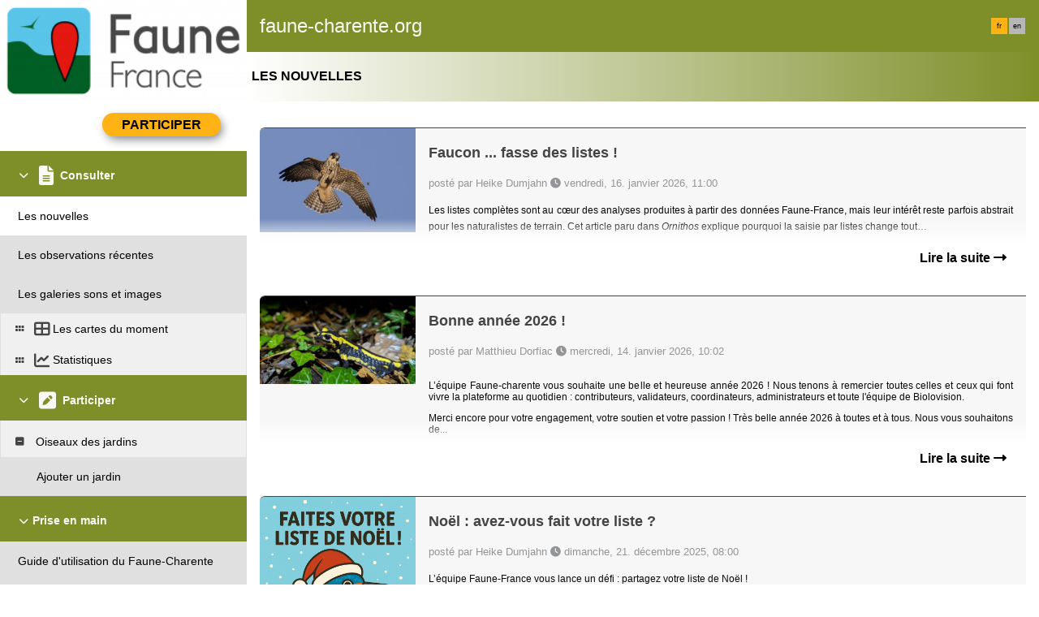

--- FILE ---
content_type: text/html; charset=UTF-8
request_url: https://www.faune-charente.org/index.php?m_id=1164&a=N155
body_size: 8071
content:
    <!DOCTYPE html>
    <html lang="fr">
    <!-- responsive header start here -->
    <head>
                    <link rel="shortcut icon" href="./favicon.ico" type="image/x-icon">
            <link rel="icon" href="./apple-touch-icon.png" type="image/png" sizes="57x57">
            <link rel="apple-touch-icon" href="./apple-touch-icon.png">
                    <style>
            :root {--title-menu-color:#faf9f4;--title_gradien_start:#7e8f29;--title_gradien_stop:#fff;--title_box:#444;--title_box_text:#d1d1d1;--toplevel-menu-color:#7e8f29;--highlevel-menu-color:#f0f0f0;--midlevel-menu-color:#e0e0e0;--lowlevel-menu-color:#ffcc66;--backpanel-color:#d1d1d1;--frontpanel-color:#eaeaea;--shadowpanel-color:#939393;--lightshadowpanel-color:#b7b7b7;--button-color:#FFB213;--toplevel-color:#7e8f29;--menu_head:#7e8f29;--menu_head_off:#a4b633;--profile-card-color:#faf9f4;--alink:black}        </style>
        <link href="https://cdnfiles1.biolovision.net/common/css/responsive_styles_08d5002c.css" rel="stylesheet" type="text/css">
        <link href="https://cdnfiles1.biolovision.net/common/css/btn-sprite_1cb730d5.css" rel="stylesheet" type="text/css">

                    <style>
            @media (min-width: 1800px) {
                .tab-group {
                    margin-top: 0;
                }
                .tab-title,
                .tab-active-hidden {
                    display: block;
                }
            }
            </style>
            
        <meta name="google-site-verification" content="A7ZHcYoLG4cxy_5MLxjNGbBD4Fob__1x3Hbu7j55F1o">
        <meta http-equiv="Content-Type" content="text/html; charset=UTF-8">
                <title> - www.faune-charente.org</title>
            <meta name="title" content="">
            <meta name="description" content="">
            <meta property="og:title" content="">
            <meta property="og:description" content="">
            <meta property="og:image" content="https://cdnfiles2.biolovision.net/www.faune-france.org/pdffiles/news/">
            <meta property="twitter:card" content="summary">
            <meta property="twitter:description" content="">
            <meta property="twitter:title" content="">
            <meta property="twitter:image" content="https://cdnfiles2.biolovision.net/www.faune-france.org/pdffiles/news/">
                            <link href="https://cdnfiles1.biolovision.net/common/css/style_faune-haute-savoie.org_a.css" rel="stylesheet" type="text/css">
                        <meta name="viewport" content="width=device-width, initial-scale=1">
            </head>

    <body id="ornithobody">

                    <!--[if LT IE 10]>
            <div class="ie6">
            Votre navigateur n'est pas à jour. Pour bénéficier d'une navigation plus rapide et plus sûre,             <a class="ie6" href="http://ie.microsoft.com/">profitez dès aujourd'hui d'une mise à jour gratuite</a>.
            </div>
            <![endif]-->
        
        <div id="responsive-sidebar-left-container">
            <em id="sidebar-open" class="fa-solid fa-bars iconhome"></em>
            <a class="a-bk" href="/"><em class="fa-solid fa-home iconhome"></em></a>
                        <a href="https://play.google.com/store/apps/details?id=ch.biolovision.naturalist" style="display: none;margin-left:-5px;margin-right:0.5rem;"><em class="btn btn-naturalist btn-naturalist-android sidebar-btn"></em></a>
            <a href="https://itunes.apple.com/us/app/naturalist/id1175280268?mt=8" style="display: none;margin-left:-5px;margin-right:0.5rem;"><em class="btn btn-naturalist btn-naturalist-ios sidebar-btn"></em></a>
        </div>

        <div id="responsive-sidebar-container">
                            <div class="topLogo">                <a rel='nofollow' href='/'>
                        <div>
            <img class="topleftlogo" alt="www.faune-charente.org" src="https://cdnfiles2.biolovision.net/www.faune-france.org/images/das/FFnoirLeger-8901.png">
        </div>
                    </a>
            </div>
                <div class="notlogged">faune-charente.org</div>
                                    <div class="langubox">
                        <div class="langButtonSelected">fr</div><div class="langButton" 
											onmouseover="this.className='langButtonOver'" 
											onmouseout="this.className='langButton'" 
											onclick="location.href='https://www.faune-charente.org/index.php?m_id=1164&amp;a=N155&amp;langu=en'">
											<a class="bvLangu" href="https://www.faune-charente.org/index.php?m_id=1164&amp;a=N155&amp;langu=en">en</a>
											</div>                    </div>
                    
        </div>

        <div class="clearfix"></div>
        <script async src="https://cdnfiles1.biolovision.net/common/components/es-module-shims.min_c3e2bf34.js"></script>
        <script type="importmap">
            {
                "imports": {
                    "vendor-carbon": "https://cdnfiles1.biolovision.net/common/components/vendor-carbon_6472593f.js",
                    "vendor-chart": "https://cdnfiles1.biolovision.net/common/components/vendor-chart_ca2c6e91.js",
                    "vendor-map": "https://cdnfiles1.biolovision.net/common/components/vendor-map_fdac4e6f.js",
                    "vendor-misc": "https://cdnfiles1.biolovision.net/common/components/vendor-misc_fc999713.js",
                    "vendor-svelte": "https://cdnfiles1.biolovision.net/common/components/vendor-svelte_2a3fda97.js"
                }
            }
        </script>
        <script type="module" crossorigin src="https://cdnfiles1.biolovision.net/common/components/polyfills_d20dc019.js"></script>
        <script type="module" crossorigin src="https://cdnfiles1.biolovision.net/common/components/components_7591703e.js"></script>
        <link rel="stylesheet" crossorigin href="https://cdnfiles1.biolovision.net/common/components/v3-reset_66a2ff10.css">
        <link rel="stylesheet" crossorigin href="https://cdnfiles1.biolovision.net/common/components/carbon.all.v3.min_681e5d74.css">
        <link rel="stylesheet" crossorigin href="https://cdnfiles1.biolovision.net/common/components/components_e42333b6.css">

        <script type="module">
            import { setDataColorTheme } from 'https://cdnfiles1.biolovision.net/common/components/components_7591703e.js';

            setDataColorTheme({
                single: {
                    primary: getComputedStyle(document.documentElement).getPropertyValue('--toplevel-menu-color').trim(),
                },
                sequential: {},
                diverging: {},
                qualitative: {},
                special: {
                    rarity: {
                        verycommon: '#000000',
                        common: '#000000',
                        escaped: '#993366',
                        never: '#CC0099',
                        rare: '#CC3300',
                        veryrare: '#FF0000',
                        unusual: '#000000'
                    }
                }
            });
        </script>
        <script src="https://cdnfiles1.biolovision.net/common/js/jquery-3.6.0.min.js"></script>
        <script>
            //<![CDATA[
            $(document).ready(function(){
                $("#login").click(function(){
                    if ($("#slidingLogin").is(":hidden")) {
                        $("#slidingLogin").slideDown("slow", function() {$("#loginemail").focus()});
                    }
                    else {
                        $("#slidingLogin").hide();
                    }
                });
            });
            // ]]>
        </script>

        
            <div id="td-full-content">
                <div id="td-sidebar">
                    <!-- RESPONSIVE START LEFT -->
<script src="https://cdnfiles1.biolovision.net/common/js/menu_f0d31db0.js"></script>
 <script>
	// <![CDATA[
	var menu = menuBuilder('/');

	$(function(){

        $(".bvMenuSubTitle").click(function() {
            menu.toggleSubSub($(this).attr("id"),1);
            return false;
        });

        $(".bvMenuTitle").click(function() {
            menu.toggleSub($(this).attr("id"));
            return false;
        });
    })
	// ]]>
</script>

<div id="table-sidebar" class="bvMenuBar">
	<div class="row_1st home ">
		<div class="col-xs-12">
            				<div id="conbt" onclick="javascript:menu.toggleConnect();" class="takepart takepartmenu">
					<input name="login_button" type="submit" class="submit takepartbutton" value="Participer"/>
				</div>
			    		</div>
	</div>

	<form id="confm" name="loginform" style="background-color: white;" class="loginformform" action="https://www.faune-charente.org/index.php" method="post">
		<input type="hidden" name="login" value="1"/>
		<div class="loginform">
			<div class="logintext">
				<input class="textlogin" id="loginemail" placeholder="email" type="text" autocomplete="username" name="USERNAME" size="20" value=""/>
			</div>
			<div class="logintext">
				<input class="textlogin" placeholder="mot de passe" type="password" autocomplete="current-password" name="PASSWORD" size="20"/>
			</div>
			<div class="logintext">
				<input id="remember" type="checkbox" name="REMEMBER" value="ON"/><label for="remember">mémoriser le mot de passe</label>
			</div>
			<div class="logintext">
				<a class="alink" href="https://www.faune-charente.org/index.php?m_id=60">J'ai perdu mon mot de passe</a>
			</div>
		</div>

		<div class="loginform connect" style="padding:0">
			<input name="login_button" type="submit" class="submit" value="Me connecter"/>
		</div>
		<div class="logintext" style="margin-bottom:0;background-color: var(--midlevel-menu-color);">
			<a class="alink submit submit--link" href="https://www.faune-charente.org/index.php?m_id=61">J'aimerais m'inscrire</a>
		</div>
	</form>
	<div id="510"  class="bvMenuTitle" ><em id="oc-t510" class="menu_title_deco fa fa-chevron-down"></em><em  class="menu_title_deco_icon fa-solid fa-file-lines fa-2x"></em><div class="bvMT">Consulter</div></div><div  id="t510"><div id="1164"  class="bvMenuSubOFF" onmouseover="this.className='bvMenuSubOverOFF'" onmouseout="this.className='bvMenuSubOFF'" onclick="location.href='https://www.faune-charente.org/index.php?m_id=1164'"><div class="bvMI-pad-1"></div><div class="bvMIt">Les nouvelles</div></div><div id="5"  class="bvMenuSub" onmouseover="this.className='bvMenuSubOver'" onmouseout="this.className='bvMenuSub'" onclick="location.href='https://www.faune-charente.org/index.php?m_id=5&amp;sp_DOffset=5'"><div class="bvMI-pad-1"></div><div class="bvMIt">Les observations récentes</div></div><div id="7"  class="bvMenuSub" onmouseover="this.className='bvMenuSubOver'" onmouseout="this.className='bvMenuSub'" onclick="location.href='https://www.faune-charente.org/index.php?m_id=7'"><div class="bvMI-pad-1"></div><div class="bvMIt">Les galeries sons et images</div></div><div id="12"  class="bvMenuSubTitleUsePageBoxes" onmouseover="this.className='bvMenuSubTitleUsePageBoxesOver'" onmouseout="this.className='bvMenuSubTitleUsePageBoxes'" onclick="location.href='https://www.faune-charente.org/index.php?m_id=1501&parent=12'"><div class="bvMI-pad-1"></div><em style="color:var(--title_box);margin-right: 0.25rem;" class="menu_title_deco fa-solid fa-grip"></em><em style="color:var(--title_box);margin-right: 0.25rem;" class="menu_title_deco_icon fa-solid fa-table-cells-large fa-12x"></em><div class="bi-l1t">Les cartes du moment</div></div><div  id="t12"></div><div id="68"  class="bvMenuSubTitleUsePageBoxes" onmouseover="this.className='bvMenuSubTitleUsePageBoxesOver'" onmouseout="this.className='bvMenuSubTitleUsePageBoxes'" onclick="location.href='https://www.faune-charente.org/index.php?m_id=1501&parent=68'"><div class="bvMI-pad-1"></div><em style="color:var(--title_box);margin-right: 0.25rem;" class="menu_title_deco fa-solid fa-grip"></em><em style="color:var(--title_box);margin-right: 0.25rem;" class="menu_title_deco_icon fa-solid fa-chart-line fa-12x"></em><div class="bi-l1t">Statistiques</div></div><div style="display:none" id="t68"></div></div><div id="20"  class="bvMenuTitle" ><em id="oc-t20" class="menu_title_deco fa fa-chevron-down"></em><em  class="menu_title_deco_icon fa-solid fa-square-pen fa-2x"></em><div class="bvMT">Participer</div></div><div  id="t20"><div id="1408"  class="bvMenuSubTitle" onmouseover="this.className='bvMenuSubTitleOver'" onmouseout="this.className='bvMenuSubTitle'" ><em id="oc-t1408" class="menu_deco fa-solid fa-square-minus"></em><div class="bvMI-pad-1"></div><div class="bi-l1t">Oiseaux des jardins</div></div><div  id="t1408"><div id="1401"  class="bvMenuSub" onmouseover="this.className='bvMenuSubOver'" onmouseout="this.className='bvMenuSub'" onclick="location.href='https://www.faune-charente.org/index.php?m_id=1401'"><div class="bvMI-pad-4"></div><div class="bvMIt">Ajouter un jardin</div></div></div></div><div id="21026"  class="bvMenuTitle" ><em id="oc-t21026" class="menu_title_deco fa fa-chevron-down"></em><div class="bvMT">Prise en main</div></div><div  id="t21026"><div id="21033"  class="bvMenuSub" onmouseover="this.className='bvMenuSubOver'" onmouseout="this.className='bvMenuSub'" onclick="location.href='https://www.faune-charente.org/index.php?m_id=21033'"><div class="bvMI-pad-1"></div><div class="bvMIt">Guide d'utilisation du Faune-Charente</div></div><div id="21034"  class="bvMenuSub" onmouseover="this.className='bvMenuSubOver'" onmouseout="this.className='bvMenuSub'" onclick="location.href='https://www.faune-charente.org/index.php?m_id=21034'"><div class="bvMI-pad-1"></div><div class="bvMIt">Code de déontologie</div></div></div><div id="20045"  class="bvMenuTitle" ><em id="oc-t20045" class="menu_title_deco fa fa-chevron-down"></em><div class="bvMT">Aide et tutos</div></div><div  id="t20045"><div id="20057"  class="bvMenuSub" onmouseover="this.className='bvMenuSubOver'" onmouseout="this.className='bvMenuSub'" onclick="location.href='https://www.faune-charente.org/index.php?m_id=20057'"><div class="bvMI-pad-1"></div><div class="bvMIt">A l'aide ?</div></div><div id="20048"  class="bvMenuSub" onmouseover="this.className='bvMenuSubOver'" onmouseout="this.className='bvMenuSub'" onclick="location.href='https://www.faune-charente.org/index.php?m_id=20048'"><div class="bvMI-pad-1"></div><div class="bvMIt">Quel mode de saisie ?</div></div><div id="20113"  class="bvMenuSubTitle" onmouseover="this.className='bvMenuSubTitleOver'" onmouseout="this.className='bvMenuSubTitle'" ><em id="oc-t20113" class="menu_deco fa-solid fa-square-minus"></em><div class="bvMI-pad-1"></div><div class="bi-l1t">Utiliser NaturaList</div></div><div  id="t20113"><div id="20047"  class="bvMenuSub" onmouseover="this.className='bvMenuSubOver'" onmouseout="this.className='bvMenuSub'" onclick="location.href='https://www.faune-charente.org/index.php?m_id=20047'"><div class="bvMI-pad-4"></div><div class="bvMIt">NaturaList : liste temps réel</div></div><div id="20055"  class="bvMenuSub" onmouseover="this.className='bvMenuSubOver'" onmouseout="this.className='bvMenuSub'" onclick="location.href='https://www.faune-charente.org/index.php?m_id=20055'"><div class="bvMI-pad-4"></div><div class="bvMIt">NaturaList : pointage temps réel</div></div><div id="20053"  class="bvMenuSub" onmouseover="this.className='bvMenuSubOver'" onmouseout="this.className='bvMenuSub'" onclick="location.href='https://www.faune-charente.org/index.php?m_id=20053'"><div class="bvMI-pad-4"></div><div class="bvMIt">NaturaList : liste plus tard</div></div><div id="20056"  class="bvMenuSub" onmouseover="this.className='bvMenuSubOver'" onmouseout="this.className='bvMenuSub'" onclick="location.href='https://www.faune-charente.org/index.php?m_id=20056'"><div class="bvMI-pad-4"></div><div class="bvMIt">NaturaList : pointage plus tard</div></div></div></div><div id="21027"  class="bvMenuTitle" ><em id="oc-t21027" class="menu_title_deco fa fa-chevron-down"></em><div class="bvMT">Mammifères</div></div><div  id="t21027"><div id="21035"  class="bvMenuSub" onmouseover="this.className='bvMenuSubOver'" onmouseout="this.className='bvMenuSub'" onclick="location.href='https://www.faune-charente.org/index.php?m_id=21035'"><div class="bvMI-pad-1"></div><div class="bvMIt">Chauves-souris</div></div><div id="21036"  class="bvMenuSub" onmouseover="this.className='bvMenuSubOver'" onmouseout="this.className='bvMenuSub'" onclick="location.href='https://www.faune-charente.org/index.php?m_id=21036'"><div class="bvMI-pad-1"></div><div class="bvMIt">Micromammifères</div></div></div><div id="21028"  class="bvMenuTitle" ><em id="oc-t21028" class="menu_title_deco fa fa-chevron-down"></em><div class="bvMT">Amphibiens - Reptiles</div></div><div  id="t21028"><div id="21037"  class="bvMenuSub" onmouseover="this.className='bvMenuSubOver'" onmouseout="this.className='bvMenuSub'" onclick="location.href='https://www.faune-charente.org/index.php?m_id=21037'"><div class="bvMI-pad-1"></div><div class="bvMIt">Amphibiens - identification</div></div><div id="21049"  class="bvMenuSub" onmouseover="this.className='bvMenuSubOver'" onmouseout="this.className='bvMenuSub'" onclick="location.href='https://www.faune-charente.org/index.php?m_id=21049'"><div class="bvMI-pad-1"></div><div class="bvMIt">Atlas Hérpéto Poitou-Chatrentes</div></div><div id="21038"  class="bvMenuSub" onmouseover="this.className='bvMenuSubOver'" onmouseout="this.className='bvMenuSub'" onclick="location.href='https://www.faune-charente.org/index.php?m_id=21038'"><div class="bvMI-pad-1"></div><div class="bvMIt">Reptiles - identification</div></div></div><div id="21029"  class="bvMenuTitle" ><em id="oc-t21029" class="menu_title_deco fa fa-chevron-down"></em><div class="bvMT">Insectes</div></div><div  id="t21029"><div id="21039"  class="bvMenuSub" onmouseover="this.className='bvMenuSubOver'" onmouseout="this.className='bvMenuSub'" onclick="location.href='https://www.faune-charente.org/index.php?m_id=21039'"><div class="bvMI-pad-1"></div><div class="bvMIt">Orthoptères - présentation</div></div><div id="21044"  class="bvMenuSub" onmouseover="this.className='bvMenuSubOver'" onmouseout="this.className='bvMenuSub'" onclick="location.href='https://www.faune-charente.org/index.php?m_id=21044'"><div class="bvMI-pad-1"></div><div class="bvMIt">Les nouvelles espèces d'orthoptères découvertes en 2014 en Charente</div></div><div id="21045"  class="bvMenuSub" onmouseover="this.className='bvMenuSubOver'" onmouseout="this.className='bvMenuSub'" onclick="location.href='https://www.faune-charente.org/index.php?m_id=21045'"><div class="bvMI-pad-1"></div><div class="bvMIt">Répartition des nouvelles espèces d'orthoptères. Années 2013 à 2015.</div></div><div id="21050"  class="bvMenuSub" onmouseover="this.className='bvMenuSubOver'" onmouseout="this.className='bvMenuSub'" onclick="location.href='https://www.faune-charente.org/index.php?m_id=21050'"><div class="bvMI-pad-1"></div><div class="bvMIt">Les Cigales de Charente</div></div><div id="21040"  class="bvMenuSub" onmouseover="this.className='bvMenuSubOver'" onmouseout="this.className='bvMenuSub'" onclick="location.href='https://www.faune-charente.org/index.php?m_id=21040'"><div class="bvMI-pad-1"></div><div class="bvMIt">Orthoptères - identification</div></div><div id="21041"  class="bvMenuSub" onmouseover="this.className='bvMenuSubOver'" onmouseout="this.className='bvMenuSub'" onclick="location.href='https://www.faune-charente.org/index.php?m_id=21041'"><div class="bvMI-pad-1"></div><div class="bvMIt">Papillons de jour</div></div></div><div id="21030"  class="bvMenuTitle" ><em id="oc-t21030" class="menu_title_deco fa fa-chevron-down"></em><div class="bvMT">Oiseaux</div></div><div  id="t21030"><div id="21042"  class="bvMenuSub" onmouseover="this.className='bvMenuSubOver'" onmouseout="this.className='bvMenuSub'" onclick="location.href='https://www.faune-charente.org/index.php?m_id=21042'"><div class="bvMI-pad-1"></div><div class="bvMIt">Oiseaux - identification</div></div><div id="21043"  class="bvMenuSub" onmouseover="this.className='bvMenuSubOver'" onmouseout="this.className='bvMenuSub'" onclick="location.href='https://www.faune-charente.org/index.php?m_id=21043'"><div class="bvMI-pad-1"></div><div class="bvMIt">Rapports du CHD</div></div></div><div id="21031"  class="bvMenuTitle" ><em id="oc-t21031" class="menu_title_deco fa fa-chevron-down"></em><div class="bvMT">Faune et routes</div></div><div  id="t21031"><div id="21046"  class="bvMenuSub" onmouseover="this.className='bvMenuSubOver'" onmouseout="this.className='bvMenuSub'" onclick="location.href='https://www.faune-charente.org/index.php?m_id=21046'"><div class="bvMI-pad-1"></div><div class="bvMIt">Faune et routes</div></div><div id="21047"  class="bvMenuSub" onmouseover="this.className='bvMenuSubOver'" onmouseout="this.className='bvMenuSub'" onclick="location.href='https://www.faune-charente.org/index.php?m_id=21047'"><div class="bvMI-pad-1"></div><div class="bvMIt">Un programme régional</div></div><div id="21048"  class="bvMenuSub" onmouseover="this.className='bvMenuSubOver'" onmouseout="this.className='bvMenuSub'" onclick="location.href='https://www.faune-charente.org/index.php?m_id=21048'"><div class="bvMI-pad-1"></div><div class="bvMIt">Fiches d'identification</div></div></div><div id="21032"  class="bvMenuTitle" ><em id="oc-t21032" class="menu_title_deco fa fa-chevron-down"></em><div class="bvMT">Mulettes</div></div><div  id="t21032"><div id="21051"  class="bvMenuSub" onmouseover="this.className='bvMenuSubOver'" onmouseout="this.className='bvMenuSub'" onclick="location.href='https://www.faune-charente.org/index.php?m_id=21051'"><div class="bvMI-pad-1"></div><div class="bvMIt">Charente Nature se lance dans la recherche des mulettes !</div></div></div><div id="167"  class="bvMenuTitle" ><em id="oc-t167" class="menu_title_deco fa fa-chevron-right"></em><em  class="menu_title_deco_icon fa-solid fa-circle-info fa-2x"></em><div class="bvMT">Infos pratiques</div></div><div style="display:none" id="t167"><div id="1127"  class="bvMenuSub" onmouseover="this.className='bvMenuSubOver'" onmouseout="this.className='bvMenuSub'" onclick="location.href='https://www.faune-charente.org/index.php?m_id=1127&amp;c=charte'"><div class="bvMI-pad-1"></div><div class="bvMIt">Signataires Faune-France</div></div><div id="1126"  class="bvMenuSub" onmouseover="this.className='bvMenuSubOver'" onmouseout="this.className='bvMenuSub'" onclick="location.href='https://www.faune-charente.org/index.php?m_id=1126&amp;c=partner'"><div class="bvMI-pad-1"></div><div class="bvMIt">Nos partenaires</div></div><div id="156"  class="bvMenuSub" onmouseover="this.className='bvMenuSubOver'" onmouseout="this.className='bvMenuSub'" onclick="location.href='https://www.faune-charente.org/index.php?m_id=156'"><div class="bvMI-pad-1"></div><div class="bvMIt">Espèces à publication limitée</div></div><div id="41"  class="bvMenuSub" onmouseover="this.className='bvMenuSubOver'" onmouseout="this.className='bvMenuSub'" onclick="location.href='https://www.faune-charente.org/index.php?m_id=41'"><div class="bvMI-pad-1"></div><div class="bvMIt">Explication des symboles</div></div><div id="125"  class="bvMenuSub" onmouseover="this.className='bvMenuSubOver'" onmouseout="this.className='bvMenuSub'" onclick="location.href='https://www.faune-charente.org/index.php?m_id=125'"><div class="bvMI-pad-1"></div><div class="bvMIt">les FAQs</div></div></div></div>
<!-- RESPONSIVE END LEFT -->
                </div>
                <div id="td-backdrop"></div>
                    <div id="td-page-content">
                            <div id="ajaxErrorMessageDisplay"></div>
         <script>
            //<![CDATA[
            //Global function that can be called by ajax functions to display error/result box
            function errorMessageDisplay(json_result)
            {
                $('#ajaxErrorMessageDisplay').empty();
                var nbre_message_success = 0;

                let fixed = 0;

                if(Array.isArray(json_result)){
                    json_result.forEach(function(entry) {
                        var style = entry.style;
                        var message = entry.text;
                        var status = entry.status;

                        if(typeof(style) !== "undefined" && typeof(message) !== "undefined" && typeof(status) !== "undefined")
                        {

                            if(status != "error" && status != "info" && status != "warning")
                                nbre_message_success++;

                            if(style == 'fixed')
                                fixed = 1;

                            var class_name = 'errorMessage';

                            switch(status)
                            {
                                case 'error':
                                    class_name = 'errorError';
                                    break;
                                case 'info':
                                    class_name = 'errorInfo';
                                    break;
                                case 'warning':
                                    class_name = 'errorWarning';
                                    break;
                            }

                            var display_style = ((class_name == 'errorMessage' && style == 'fade') || style == 'overlay') ? "style=\"position:absolute; z-index:100; width:100%\"" : '';
                            if(style == 'fixed') {
                                display_style = "style=\"position:fixed;\"";
                                $("#ajaxErrorMessageDisplay").css("position", "fixed");
                            }
                            else {
                                $("#ajaxErrorMessageDisplay").css("position", "absolute");
                            }

                            var div_error_box = $('<div>',{'class' : class_name,'style':display_style});
                            div_error_box.html(message);

                            $('#ajaxErrorMessageDisplay').append(div_error_box);
                        }
                    });
                }

                if(nbre_message_success>0){
                                            $(".errorMessage").delay(6000).slideToggle(1000);
                                        }

                if(fixed) {
                    $(".errorMessage").delay(6000).fadeOut(1000);
                    $(".errorError").delay(6000).fadeOut(1000);
                    $(".errorInfo").delay(6000).fadeOut(1000);
                    $(".errorWarning").delay(6000).fadeOut(1000);
                }

                return nbre_message_success;
            }

            //Global function that will do some ajax on the link (we expect the link to provide utf8 json result) and it will send json to errorMessageDisplay so we can have a display of error message
            //beforeFct: function that will be called before doing any ajax call (to activate wait icon for example ...)
            //link: the url used for ajax call
            //callbackFct: function used after ajax call and after displaying ErrorMessages
            function ajaxToLink(beforeFct,used_method,link,send_data,callbackFct,sentData_contentType,sentData_processData)
            {
                beforeFct();
                $.ajax({
                    url: link,
                    method: used_method,
                    type: used_method,
                    data: send_data,
                    success: function(json_result) {
                        if(json_result===null)
                        {
                            callbackFct(0);
                        }
                        else{
                            if(typeof(json_result['data'])!='undefined')
                            {
                                var nbre_message_success = errorMessageDisplay(json_result['data']['error_messages']);
                                callbackFct(nbre_message_success,json_result['data']['result']);
                            }
                            else{
                                callbackFct(0);
                            }
                        }
                    },
                    error: function(jqXHR, textStatus, errorThrown){
                        callbackFct(0);
                    },
                    contentType: (typeof(sentData_contentType)=='undefined')?'application/x-www-form-urlencoded; charset=UTF-8':sentData_contentType,
                    processData: (typeof(sentData_processData)=='undefined')?true:sentData_processData
                });
            }

            function sendErrorToService(error) {
                var errorMessage = error.message;
                var errorLine = error.lineNumber || error.line || 'N/A';
                var errorStack = error.stack || 'N/A';

                var errorData = {
                    message: errorMessage,
                    line: errorLine,
                    stack: errorStack,
                    url: 'content/news',
                    obid: '30'
                };

                console.log(errorData);

                $.ajax({
                    type: 'POST',
                    url: 'index.php?m_id=1351&backlink=skip&content=debug',
                    data: {data: JSON.stringify(errorData)},
                    success: function(response) {
                        console.log('error message sucessfully sent');
                    },
                    error: function(xhr, status, error) {
                        console.log('error sending error message: ' + error);
                    }
                });
            }

            // ]]>
        </script>
                            <!-- header stop here -->
<div id="td-main-table">    <div class="pageTitle">Les nouvelles</div>
    <div id="news_content" style="margin-top:2em;"></div>
    <div id="news-loader" class="text-center"><em class="fa-solid fa-spinner fa-spin fa-1x-spin"></em></div>
        <script src="https://cdnfiles1.biolovision.net/common/js/java_tools_1.js"></script>
    <script src="https://cdnfiles1.biolovision.net/common/js/query_ajax_endpage_19.js"></script>
    <script src="https://cdnfiles1.biolovision.net/common/js/jssocials2.min.js"></script>
     <script>
    // <![CDATA[
	var newsQueryEndPage;
    $(function(){

        var container = $("#news_content");

		newsQueryEndPage = queryEndPage()
                .mp_current_page(0)
                .request("index.php?m_id=1351&content=news&backlink=skip&from=0")
                .element_id("#news_content")
                .element_wait_id("#news-loader")
                .callback(display_news)
                .load_more_offset(2)
                .load_more_button($("#news-button-more"));

        function display_news(dt)
        {
            txid = dt.txid;
            data = dt.data;

            $.each(data, function (index)
            {
                var href = 'index.php?m_id=1164'+'&a='+data[index].nid+'#FN'+data[index].nid;

                var image = '';
                var image_small = '';

                if (data[index].attached_image != null && data[index].attached_image !== "") {
                    image_small = '<div class="news-photo-div-front"><a class="news-photo-link" href="' + href + '"><img alt="" border="0" class="news-photo-front" src="https://cdnfiles2.biolovision.net/www.faune-france.org/pdffiles/news/' + data[index].attached_image + '"></a></div>';
                    image = '<div class="news-photo-div"><a class="news-photo-link" href="' + href + '"><img alt="" border="0" class="news-photo" src="https://cdnfiles2.biolovision.net/www.faune-france.org/pdffiles/news/' + data[index].attached_image + '"></a></div>';
                }

                var pageTitle = '<a name="FN' + data[index].nid + '"></a><div class="news-title">' + data[index].title + '</div>';

                                var newsType = '';
                
                var protocolInfo = '';
                if (data[index].protocol_name !== undefined && data[index].protocol_name !== null) {
                    protocolInfo = '<div class="protocol-type"><svg viewBox="0 0 12 12" version="1.1" xmlns="http://www.w3.org/2000/svg"><g><title>' + data[index].protocol_fullname + '</title>' + data[index].protocol_svg + '</g></svg>' + data[index].protocol_fullname + '</div>';
                }

                var authorLink = 'posté par ' + data[index].name;

                                var editLine = '';
                
                var authorLine = '<div class="author-content">' + authorLink + ' <em class="fa-solid fa-clock"></em> ' + data[index].date + editLine + '</div>';

                var share = '<div class="news-share" id="share_' + data[index].nid + '"></div>';

                var pageStart = $('<div>', {'class':"elastic-container"});


                if (0 != parseInt(data[index].nid))
                {
                    pageContent = '<div class="message-content">' + data[index].message + '</div>';
                    var button = '<div class="blurnext"></div><div class="readnext"><a class="alink btn-open-news" href="' + href + '">Lire la suite&nbsp;<em class="fa-solid fa-right-long"></em></a></div>';

                    content = '<div class="message-type">' + protocolInfo + newsType + '</div>' + pageTitle + authorLine + share + pageContent;

                    // news lists
                    pageStart.append('<div onclick="location.href=\'' + href + '\';" class="container-next">' + image_small + '<div class="news_text_div">' + content + '</div></div>' + button);
                    container.append(pageStart);
                }
                else
                {

                    var url_string = '';

                    if (data[index].url != null && data[index].url !== "") {

                        var target = (data[index].popup) ? "target=\"_blank\"" : "";
                        var url_value = ((data[index].url.startsWith("http")) ? "" : WEB_PATH) + data[index].url;
                        var url_text = (data[index].url_text != null && data[index].url_text !== "") ? data[index].url_text : url_value;

                        url_string = "<div><em class=\"fa-solid fa-link\"></em> <a class=\"alink\" href=\"" + url_value + "\" " + target + ">" + url_text + "</a></div>\r\n";
                    }

                    var attached_file = '';

                    if (data[index].attached_file != null && data[index].attached_file !== "") {

                        var icon_filename = 'https://cdnfiles1.biolovision.net/common/images/icons/' + data[index].attached_file.split('.').pop() + '.gif';

                        var file_path = 'https://cdnfiles2.biolovision.net/www.faune-france.org/pdffiles/news/' + data[index].attached_file;

                        var attached_file_text = data[index].attached_file;

                        if (data[index].attached_file_text != null)
                        {
                            attached_file_text = data[index].attached_file_text;
                        }

                        attached_file = '<div>Document à télécharger : <a href="' + file_path + '"><img border="0" alt="" src="' + icon_filename + '"/></a>&nbsp;<a class="alink" href="' + file_path + '">' + attached_file_text + '</a></div>';

                    }

                    // selected news
                    pageContent = '<div class="message-content">' + data[index].message + url_string + attached_file + '</div>';
                    pageStart.append(pageTitle + authorLine + image + pageContent + share);
                    container.append(pageStart);

                                            var devices = '"email", "twitter", "facebook", "linkedin"';
                        if( /Android|webOS|iPhone|iPad|iPod|BlackBerry|IEMobile|Opera Mini/i.test(navigator.userAgent) ) {
                            devices += ', "telegram", "whatsapp"';
                        }

                        var script = document.createElement('script');
                        script.innerHTML = '$("#share_' + data[index].nid + '").jsSocials({shares: [' + devices + '], url:"' + 'https://www.faune-charente.org/' + href + '", text: "' + 'www.faune-france.org - ' + data[index].title+'", shareIn: "popup", showLabel: false, showCount: false});'
                        container.append(script);
                                        }

                

                container.css("height", "auto");
            });
            return true;
        }
        newsQueryEndPage.start();
    });
    // ]]>
</script>
</div>    <!-- responsive footer start here -->
            </div> <!-- td-page-content -->
        </div> <!-- td-full-content -->
    <div class="footer logo-footer">
    </div>

    <div class="footer copyrightline">
                <a class="alink" style="margin-left:0.25rem;margin-right:0.25rem" href="https://www.faune-charente.org/index.php?m_id=22&item=7">Mentions légales</a>
                <a class="alink" style="margin-left:0.25rem;margin-right:0.25rem" href="https://www.faune-charente.org/index.php?m_id=22&item=9">Contacts</a>
                <a class="alink" style="margin-left:0.25rem;margin-right:0.25rem" href="https://www.faune-charente.org/index.php?m_id=22&item=8">Crédits</a>
            </div>

    
    <div class="footer bvnline">Projet porté par la LPO France, en collaboration avec un réseau d’associations partenaires.</div>

<script src="https://cdnfiles1.biolovision.net/common/js/responsive_f07f475f.js"></script>
<script>
	// <![CDATA[
	var responsive;
	$(function() {
		responsive = responsiveBuilder();
		responsive.init();

        if (window.OLinit){
            OLinit();
        }

        if (window.AEinit){
            AEinit();
        }

        //Page content - problems with details edition on the phone.
		var page = $("#td-page-content"), detail_container = $("#detail-container");
		if(page.length && detail_container.length) {
			if(page.width() < detail_container.width())
//				detail_container.width(page.width());
				page.css("overflow", "auto");
		}
	});
	// ]]>
</script>
</body> <!-- ornithobody -->
<!-- responsive footer end here -->
</html>

